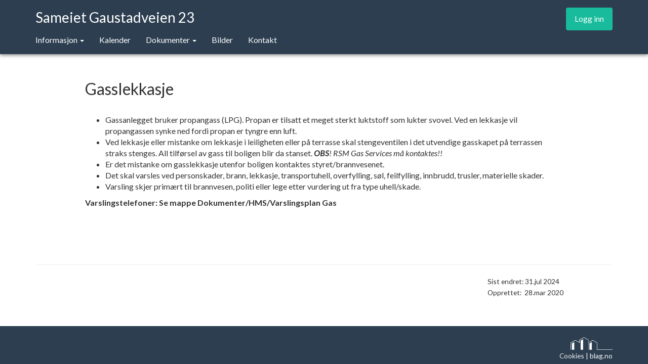

--- FILE ---
content_type: text/html; charset=utf-8
request_url: https://gaustadveien23.blag.no/sider/gasslekkasje
body_size: 3317
content:

<!DOCTYPE html>
<!--[if IE 8]> <html lang="en" class="ie8"> <![endif]-->
<!--[if IE 9]> <html lang="en" class="ie9"> <![endif]-->
<!--[if !IE]><!-->
<html lang="en">
<!--<![endif]-->
<head>
    <title>Sameiet Gaustadveien 23</title>

    <!-- Meta -->
    <meta charset="utf-8" />
    <meta content="width=device-width, initial-scale=1.0" name="viewport" />
    <meta name="robots" content="index, follow" />

                <meta property="og:image" content="https://gaustadveien23.blag.no/content/img/blag_logo_white.png">
            <meta property="og:site_name" content="Sameiet Gaustadveien 23">
    <link rel="apple-touch-icon" sizes="57x57" href="/Content/favicons/apple-touch-icon-57x57.png">
<link rel="apple-touch-icon" sizes="60x60" href="/Content/favicons/apple-touch-icon-60x60.png">
<link rel="apple-touch-icon" sizes="72x72" href="/Content/favicons/apple-touch-icon-72x72.png">
<link rel="apple-touch-icon" sizes="76x76" href="/Content/favicons/apple-touch-icon-76x76.png">
<link rel="apple-touch-icon" sizes="114x114" href="/Content/favicons/apple-touch-icon-114x114.png">
<link rel="apple-touch-icon" sizes="120x120" href="/Content/favicons/apple-touch-icon-120x120.png">
<link rel="apple-touch-icon" sizes="144x144" href="/Content/favicons/apple-touch-icon-144x144.png">
<link rel="apple-touch-icon" sizes="152x152" href="/Content/favicons/apple-touch-icon-152x152.png">
<link rel="apple-touch-icon" sizes="180x180" href="/Content/favicons/apple-touch-icon-180x180.png">
<link rel="icon" type="image/png" href="/Content/favicons/favicon-32x32.png" sizes="32x32">
<link rel="icon" type="image/png" href="/Content/favicons/android-chrome-192x192.png" sizes="192x192">
<link rel="icon" type="image/png" href="/Content/favicons/favicon-96x96.png" sizes="96x96">
<link rel="icon" type="image/png" href="/Content/favicons/favicon-16x16.png" sizes="16x16">
<link rel="manifest" href="/Content/favicons/manifest.json">
<meta name="msapplication-TileColor" content="#da532c">
<meta name="msapplication-TileImage" content="/mstile-144x144.png">
<meta name="theme-color" content="#ffffff">

    <link href="/bundles/css/themes/flatly?v=O20bY5AJyZACh3p8t4kfW6mzG40dton79sW_hc9lbTw1" rel="stylesheet"/>


    <link href="/bundles/css/?v=yiALCouxn1_IimbdmwXNRhom94ulHdc77EuWJH2OQHA1" rel="stylesheet"/>


    

</head>
<body>

<div class="navbar navbar-default menu__navbar">
    <div class="container">
        <ul class="nav navbar-nav navbar-right visible-md visible-sm" style="padding-top: 15px;">
        <li>
            <small>
                <a href="/bruker/innlogging/" class="btn btn-success btn-sm">Logg inn</a>
            </small>
        </li>
</ul>
        <ul class="nav navbar-nav navbar-right visible-lg" style="padding-top: 15px;">
        <li>
            <small>
                <a href="/bruker/innlogging/" class="btn btn-success">Logg inn</a>
            </small>
        </li>
</ul>
        <div class="navbar-header">
            <a href="/" class="navbar-brand">
Sameiet Gaustadveien 23            </a>
            <button class="navbar-toggle" type="button" data-toggle="collapse" data-target="#navbar-main">
                <span class="icon-bar"></span>
                <span class="icon-bar"></span>
                <span class="icon-bar"></span>
            </button>
        </div>
        <div style="clear: both;"></div>
        <div id="navbar-main" class="navbar-collapse collapse">
            <ul class="nav navbar-nav" id="smart-menu">
    <li class="dropdown">
        <a href="#" class="dropdown-toggle" data-toggle="dropdown">Informasjon <span class="caret"></span></a>
        <ul class="dropdown-menu">
                <li>
        <a href="#">
            Innlogging                 <span class="caret"></span>
        </a>
            <ul class="dropdown-menu">
                    <li><a href="/sider/innlogging">Innlogging</a></li>
            </ul>
    </li>
    <li>
        <a href="#">
            Om sameiet                 <span class="caret"></span>
        </a>
            <ul class="dropdown-menu">
                    <li><a href="/sider/om-sameiet">Om sameiet</a></li>
            </ul>
    </li>
    <li>
        <a href="#">
            Egenberedskap                 <span class="caret"></span>
        </a>
            <ul class="dropdown-menu">
                    <li><a href="/sider/egenberedskap-for-en-uke">Egenberedskap for en uke</a></li>
            </ul>
    </li>
    <li>
        <a href="#">
            Flytteguide                 <span class="caret"></span>
        </a>
            <ul class="dropdown-menu">
                    <li><a href="/sider/navneskilt-postkasse-og-ringeklokke">Navneskilt, postkasse og ringeklokke</a></li>
                    <li><a href="/sider/maleravlesning-gass">M&#229;leravlesning gass</a></li>
                    <li><a href="/sider/heis">Heis</a></li>
                    <li><a href="/sider/ansvar-ved-salg">Ansvar ved salg</a></li>
            </ul>
    </li>
    <li>
        <a href="#">
            TV og internett                 <span class="caret"></span>
        </a>
            <ul class="dropdown-menu">
                    <li><a href="/sider/tv--og-bredbandstjenester">TV- og bredb&#229;ndstjenester</a></li>
            </ul>
    </li>
    <li>
        <a href="#">
            Praktisk informasjon                 <span class="caret"></span>
        </a>
            <ul class="dropdown-menu">
                    <li><a href="/sider/bytte-navneskilt-pa-ringeklokke-og-postkasser">Bytte navneskilt p&#229; ringeklokke og postkasser</a></li>
                    <li><a href="/sider/skifte-av-batterier-i-garasjeportapner">Skifte av batterier i garasjeport&#229;pner</a></li>
                    <li><a href="/sider/fdv">FDV</a></li>
                    <li><a href="/sider/gasspeis-og-gassgrill">Gasspeis og gassgrill</a></li>
                    <li><a href="/sider/ringeklokken-virker-ikke">Ringeklokken virker ikke</a></li>
                    <li><a href="/sider/markiser">Markiser</a></li>
                    <li><a href="/sider/gasslekkasje">Gasslekkasje</a></li>
                    <li><a href="/sider/heis">Heis</a></li>
                    <li><a href="/sider/ventilasjon">Ventilasjon</a></li>
            </ul>
    </li>
    <li>
        <a href="#">
            El-bil                 <span class="caret"></span>
        </a>
            <ul class="dropdown-menu">
                    <li><a href="/sider/el-bil">El-bil</a></li>
            </ul>
    </li>
    <li>
        <a href="#">
            HMS og varslingsplaner                 <span class="caret"></span>
        </a>
            <ul class="dropdown-menu">
                    <li><a href="/sider/hms-og-varslingsplaner">HMS og varslingsplaner</a></li>
            </ul>
    </li>
    <li>
        <a href="#">
            Ansvar for vedlikehold                 <span class="caret"></span>
        </a>
            <ul class="dropdown-menu">
                    <li><a href="/sider/ansvar-for-vedlikehold-eller-skifte-av-vinduer-og-dorer">Ansvar for vedlikehold eller skifte av vinduer og d&#248;rer</a></li>
                    <li><a href="/sider/ansvar-ved-salg">Ansvar ved salg</a></li>
            </ul>
    </li>
    <li>
        <a href="#">
            Gjesteparkering                 <span class="caret"></span>
        </a>
            <ul class="dropdown-menu">
                    <li><a href="/sider/gjesteparkering">Gjesteparkering</a></li>
            </ul>
    </li>
    <li>
        <a href="#">
            Garasjeporter                 <span class="caret"></span>
        </a>
            <ul class="dropdown-menu">
                    <li><a href="/sider/problemer-med-garasjeporten">Problemer med garasjeporten</a></li>
            </ul>
    </li>
            
        </ul>
    </li>
                                    <li>
                        <a href="/kalender/">Kalender</a>
                    </li>
                    <li class="dropdown">
        <a href="#" class="dropdown-toggle" data-toggle="dropdown">Dokumenter <span class="caret"></span></a>
        <ul class="dropdown-menu">
                <li>
        <a href="/dokumenter">
            Alle         </a>
    </li>
    <li>
        <a href="/dokumenter/kategori/329">
            HMS         </a>
    </li>
    <li>
        <a href="/dokumenter/kategori/330">
            Vedtekter og husordensregler         </a>
    </li>
            
        </ul>
    </li>
                                    <li>
                        <a href="/bilder/">Bilder</a>
                    </li>
                                    <li>
                        <a href="/kontakt/">Kontakt</a>
                    </li>



                <li class="visible-xs">
        <a href="/bruker/innlogging/" class="btn btn-success btn-xs menu__log-in-button-xs">Logg inn</a>
</li>
            </ul>
        </div>
    </div>
</div>

    <div id="content">
        



<div class="container body-content">
    <div class="row">
        <div class="col-xs-10 col-xs-offset-1">
            <h2>Gasslekkasje</h2>
            <br />
        </div>
    </div>
    <div class="row" id="content-page">
        <div class="col-xs-10 col-xs-offset-1">
            <ul><li>Gassanlegget bruker propangass (LPG). Propan er tilsatt et meget sterkt luktstoff som lukter svovel. Ved en lekkasje vil propangassen synke ned fordi propan er tyngre enn luft.&nbsp;</li><li>Ved lekkasje eller mistanke om lekkasje i leiligheten eller på terrasse skal stengeventilen i det utvendige gasskapet på terrassen straks stenges. All tilførsel av gass til boligen blir da stanset.&nbsp; <strong><em>OBS</em></strong><em>! RSM Gas Services&nbsp;må kontaktes!!&nbsp;</em></li><li>Er det mistanke om gasslekkasje utenfor boligen kontaktes styret/brannvesenet.&nbsp;&nbsp;</li><li>Det skal varsles ved personskader, brann, lekkasje, transportuhell, overfylling, søl, feilfylling, innbrudd, trusler, materielle skader.</li><li>Varsling skjer primært til brannvesen, politi eller lege etter vurdering ut fra type uhell/skade.</li></ul>
<p><strong>Varslingstelefoner</strong><strong>: Se mappe Dokumenter/HMS/Varslingsplan Gas</strong></p><p></p><p></p>

        </div>
    </div>
    <hr />
    <div class="row">
        <div class="col-xs-10 col-xs-offset-1">
            <p class="pull-right">
                    <small>Sist endret:&nbsp;31.jul 2024</small>
                    <br />
                <small>Opprettet:&nbsp;&nbsp;28.mar 2020</small>
            </p>
        </div>
    </div>
</div>


    </div>
    <br />
    <footer class="footer navbar-default">
    <div class="container">
        <br />
        <span style="float: right;" class="text-right">
            <a href="http://www.blag.no"><img src="/Content/img/blag_logo_white.png" class="logo" height="25" /></a>
            <br />
            <small style="color: white;">
                
                <a href="/cookies/">Cookies</a> |
                <a href="http://www.blag.no" style="color: white;">blag.no</a>
            </small>
        </span>
    </div>
</footer>


    <script src="/bundles/js?v=b6egXMbVBuvuS9SUMzY65SFRloc-y12FwLYRbIBQ6ug1"></script>


    
    <script type="text/javascript" src="/Scripts/custom/content-page-clean-nbsp.js"></script>


    

</body>
</html>

--- FILE ---
content_type: application/javascript
request_url: https://gaustadveien23.blag.no/Scripts/custom/content-page-clean-nbsp.js
body_size: -1104
content:
var el = document.querySelector('#content-page');
el.innerHTML = el.innerHTML.replace(/&nbsp;/g, ' ');